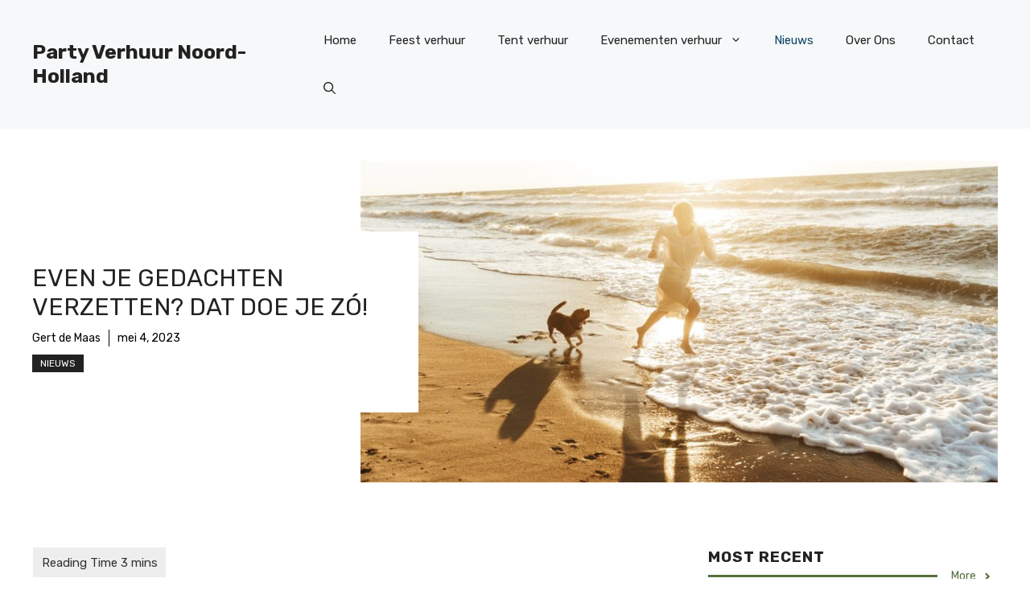

--- FILE ---
content_type: text/html; charset=UTF-8
request_url: https://party-verhuur-noordholland.nl/even-je-gedachten-verzetten-dat-doe-je-zo/
body_size: 14913
content:
<!DOCTYPE html>
<html lang="nl-NL" prefix="og: https://ogp.me/ns#">
<head>
	<meta charset="UTF-8">
		<style>img:is([sizes="auto" i], [sizes^="auto," i]) { contain-intrinsic-size: 3000px 1500px }</style>
	<meta name="viewport" content="width=device-width, initial-scale=1">
<!-- Search Engine Optimization door Rank Math - https://rankmath.com/ -->
<title>Even je gedachten verzetten? Dat doe je zó! - Party Verhuur Noord-Holland</title>
<meta name="description" content="Lig je elke avond in bed te piekeren? Heb je zorgen, bijvoorbeeld over je werk, eigen bedrijf of familielid? Of is er een andere reden waarom je hersenen maar"/>
<meta name="robots" content="follow, index, max-snippet:-1, max-video-preview:-1, max-image-preview:large"/>
<link rel="canonical" href="https://party-verhuur-noordholland.nl/even-je-gedachten-verzetten-dat-doe-je-zo/" />
<meta property="og:locale" content="nl_NL" />
<meta property="og:type" content="article" />
<meta property="og:title" content="Even je gedachten verzetten? Dat doe je zó! - Party Verhuur Noord-Holland" />
<meta property="og:description" content="Lig je elke avond in bed te piekeren? Heb je zorgen, bijvoorbeeld over je werk, eigen bedrijf of familielid? Of is er een andere reden waarom je hersenen maar" />
<meta property="og:url" content="https://party-verhuur-noordholland.nl/even-je-gedachten-verzetten-dat-doe-je-zo/" />
<meta property="og:site_name" content="Party Verhuur Noord-Holland" />
<meta property="article:section" content="Nieuws" />
<meta property="og:updated_time" content="2023-05-04T13:22:59+00:00" />
<meta property="og:image" content="https://party-verhuur-noordholland.nl/wp-content/uploads/strand2-920x613.jpg" />
<meta property="og:image:secure_url" content="https://party-verhuur-noordholland.nl/wp-content/uploads/strand2-920x613.jpg" />
<meta property="og:image:width" content="896" />
<meta property="og:image:height" content="597" />
<meta property="og:image:alt" content="Even je gedachten verzetten? Dat doe je zó!" />
<meta property="og:image:type" content="image/jpeg" />
<meta property="article:published_time" content="2023-05-04T13:22:58+00:00" />
<meta property="article:modified_time" content="2023-05-04T13:22:59+00:00" />
<meta name="twitter:card" content="summary_large_image" />
<meta name="twitter:title" content="Even je gedachten verzetten? Dat doe je zó! - Party Verhuur Noord-Holland" />
<meta name="twitter:description" content="Lig je elke avond in bed te piekeren? Heb je zorgen, bijvoorbeeld over je werk, eigen bedrijf of familielid? Of is er een andere reden waarom je hersenen maar" />
<meta name="twitter:image" content="https://party-verhuur-noordholland.nl/wp-content/uploads/strand2-920x613.jpg" />
<meta name="twitter:label1" content="Geschreven door" />
<meta name="twitter:data1" content="Gert de Maas" />
<meta name="twitter:label2" content="Tijd om te lezen" />
<meta name="twitter:data2" content="3 minuten" />
<script type="application/ld+json" class="rank-math-schema">{"@context":"https://schema.org","@graph":[{"@type":["Person","Organization"],"@id":"https://party-verhuur-noordholland.nl/#person","name":"Gert de Maas"},{"@type":"WebSite","@id":"https://party-verhuur-noordholland.nl/#website","url":"https://party-verhuur-noordholland.nl","name":"Party Verhuur Noord-Holland","publisher":{"@id":"https://party-verhuur-noordholland.nl/#person"},"inLanguage":"nl-NL"},{"@type":"ImageObject","@id":"https://party-verhuur-noordholland.nl/wp-content/uploads/strand2.jpg","url":"https://party-verhuur-noordholland.nl/wp-content/uploads/strand2.jpg","width":"2508","height":"1672","inLanguage":"nl-NL"},{"@type":"WebPage","@id":"https://party-verhuur-noordholland.nl/even-je-gedachten-verzetten-dat-doe-je-zo/#webpage","url":"https://party-verhuur-noordholland.nl/even-je-gedachten-verzetten-dat-doe-je-zo/","name":"Even je gedachten verzetten? Dat doe je z\u00f3! - Party Verhuur Noord-Holland","datePublished":"2023-05-04T13:22:58+00:00","dateModified":"2023-05-04T13:22:59+00:00","isPartOf":{"@id":"https://party-verhuur-noordholland.nl/#website"},"primaryImageOfPage":{"@id":"https://party-verhuur-noordholland.nl/wp-content/uploads/strand2.jpg"},"inLanguage":"nl-NL"},{"@type":"Person","@id":"https://party-verhuur-noordholland.nl/author/admin/","name":"Gert de Maas","url":"https://party-verhuur-noordholland.nl/author/admin/","image":{"@type":"ImageObject","@id":"https://secure.gravatar.com/avatar/136b4a2ab3b9d497a74986aa150fe1057b0e5199ca67b7fc31a4502047669740?s=96&amp;d=blank&amp;r=g","url":"https://secure.gravatar.com/avatar/136b4a2ab3b9d497a74986aa150fe1057b0e5199ca67b7fc31a4502047669740?s=96&amp;d=blank&amp;r=g","caption":"Gert de Maas","inLanguage":"nl-NL"}},{"@type":"BlogPosting","headline":"Even je gedachten verzetten? Dat doe je z\u00f3! - Party Verhuur Noord-Holland","datePublished":"2023-05-04T13:22:58+00:00","dateModified":"2023-05-04T13:22:59+00:00","articleSection":"Nieuws","author":{"@id":"https://party-verhuur-noordholland.nl/author/admin/","name":"Gert de Maas"},"publisher":{"@id":"https://party-verhuur-noordholland.nl/#person"},"description":"Lig je elke avond in bed te piekeren? Heb je zorgen, bijvoorbeeld over je werk, eigen bedrijf of familielid? Of is er een andere reden waarom je hersenen maar","name":"Even je gedachten verzetten? Dat doe je z\u00f3! - Party Verhuur Noord-Holland","@id":"https://party-verhuur-noordholland.nl/even-je-gedachten-verzetten-dat-doe-je-zo/#richSnippet","isPartOf":{"@id":"https://party-verhuur-noordholland.nl/even-je-gedachten-verzetten-dat-doe-je-zo/#webpage"},"image":{"@id":"https://party-verhuur-noordholland.nl/wp-content/uploads/strand2.jpg"},"inLanguage":"nl-NL","mainEntityOfPage":{"@id":"https://party-verhuur-noordholland.nl/even-je-gedachten-verzetten-dat-doe-je-zo/#webpage"}}]}</script>
<!-- /Rank Math WordPress SEO plugin -->

<link href='https://fonts.gstatic.com' crossorigin rel='preconnect' />
<link href='https://fonts.googleapis.com' crossorigin rel='preconnect' />
<link rel="alternate" type="application/rss+xml" title="Party Verhuur Noord-Holland &raquo; feed" href="https://party-verhuur-noordholland.nl/feed/" />
<link rel="alternate" type="application/rss+xml" title="Party Verhuur Noord-Holland &raquo; reacties feed" href="https://party-verhuur-noordholland.nl/comments/feed/" />
<script>
window._wpemojiSettings = {"baseUrl":"https:\/\/s.w.org\/images\/core\/emoji\/16.0.1\/72x72\/","ext":".png","svgUrl":"https:\/\/s.w.org\/images\/core\/emoji\/16.0.1\/svg\/","svgExt":".svg","source":{"concatemoji":"https:\/\/party-verhuur-noordholland.nl\/wp-includes\/js\/wp-emoji-release.min.js?ver=6.8.3"}};
/*! This file is auto-generated */
!function(s,n){var o,i,e;function c(e){try{var t={supportTests:e,timestamp:(new Date).valueOf()};sessionStorage.setItem(o,JSON.stringify(t))}catch(e){}}function p(e,t,n){e.clearRect(0,0,e.canvas.width,e.canvas.height),e.fillText(t,0,0);var t=new Uint32Array(e.getImageData(0,0,e.canvas.width,e.canvas.height).data),a=(e.clearRect(0,0,e.canvas.width,e.canvas.height),e.fillText(n,0,0),new Uint32Array(e.getImageData(0,0,e.canvas.width,e.canvas.height).data));return t.every(function(e,t){return e===a[t]})}function u(e,t){e.clearRect(0,0,e.canvas.width,e.canvas.height),e.fillText(t,0,0);for(var n=e.getImageData(16,16,1,1),a=0;a<n.data.length;a++)if(0!==n.data[a])return!1;return!0}function f(e,t,n,a){switch(t){case"flag":return n(e,"\ud83c\udff3\ufe0f\u200d\u26a7\ufe0f","\ud83c\udff3\ufe0f\u200b\u26a7\ufe0f")?!1:!n(e,"\ud83c\udde8\ud83c\uddf6","\ud83c\udde8\u200b\ud83c\uddf6")&&!n(e,"\ud83c\udff4\udb40\udc67\udb40\udc62\udb40\udc65\udb40\udc6e\udb40\udc67\udb40\udc7f","\ud83c\udff4\u200b\udb40\udc67\u200b\udb40\udc62\u200b\udb40\udc65\u200b\udb40\udc6e\u200b\udb40\udc67\u200b\udb40\udc7f");case"emoji":return!a(e,"\ud83e\udedf")}return!1}function g(e,t,n,a){var r="undefined"!=typeof WorkerGlobalScope&&self instanceof WorkerGlobalScope?new OffscreenCanvas(300,150):s.createElement("canvas"),o=r.getContext("2d",{willReadFrequently:!0}),i=(o.textBaseline="top",o.font="600 32px Arial",{});return e.forEach(function(e){i[e]=t(o,e,n,a)}),i}function t(e){var t=s.createElement("script");t.src=e,t.defer=!0,s.head.appendChild(t)}"undefined"!=typeof Promise&&(o="wpEmojiSettingsSupports",i=["flag","emoji"],n.supports={everything:!0,everythingExceptFlag:!0},e=new Promise(function(e){s.addEventListener("DOMContentLoaded",e,{once:!0})}),new Promise(function(t){var n=function(){try{var e=JSON.parse(sessionStorage.getItem(o));if("object"==typeof e&&"number"==typeof e.timestamp&&(new Date).valueOf()<e.timestamp+604800&&"object"==typeof e.supportTests)return e.supportTests}catch(e){}return null}();if(!n){if("undefined"!=typeof Worker&&"undefined"!=typeof OffscreenCanvas&&"undefined"!=typeof URL&&URL.createObjectURL&&"undefined"!=typeof Blob)try{var e="postMessage("+g.toString()+"("+[JSON.stringify(i),f.toString(),p.toString(),u.toString()].join(",")+"));",a=new Blob([e],{type:"text/javascript"}),r=new Worker(URL.createObjectURL(a),{name:"wpTestEmojiSupports"});return void(r.onmessage=function(e){c(n=e.data),r.terminate(),t(n)})}catch(e){}c(n=g(i,f,p,u))}t(n)}).then(function(e){for(var t in e)n.supports[t]=e[t],n.supports.everything=n.supports.everything&&n.supports[t],"flag"!==t&&(n.supports.everythingExceptFlag=n.supports.everythingExceptFlag&&n.supports[t]);n.supports.everythingExceptFlag=n.supports.everythingExceptFlag&&!n.supports.flag,n.DOMReady=!1,n.readyCallback=function(){n.DOMReady=!0}}).then(function(){return e}).then(function(){var e;n.supports.everything||(n.readyCallback(),(e=n.source||{}).concatemoji?t(e.concatemoji):e.wpemoji&&e.twemoji&&(t(e.twemoji),t(e.wpemoji)))}))}((window,document),window._wpemojiSettings);
</script>
<style id='wp-emoji-styles-inline-css'>

	img.wp-smiley, img.emoji {
		display: inline !important;
		border: none !important;
		box-shadow: none !important;
		height: 1em !important;
		width: 1em !important;
		margin: 0 0.07em !important;
		vertical-align: -0.1em !important;
		background: none !important;
		padding: 0 !important;
	}
</style>
<link rel='stylesheet' id='wp-block-library-css' href='https://party-verhuur-noordholland.nl/wp-includes/css/dist/block-library/style.min.css?ver=6.8.3' media='all' />
<style id='classic-theme-styles-inline-css'>
/*! This file is auto-generated */
.wp-block-button__link{color:#fff;background-color:#32373c;border-radius:9999px;box-shadow:none;text-decoration:none;padding:calc(.667em + 2px) calc(1.333em + 2px);font-size:1.125em}.wp-block-file__button{background:#32373c;color:#fff;text-decoration:none}
</style>
<style id='global-styles-inline-css'>
:root{--wp--preset--aspect-ratio--square: 1;--wp--preset--aspect-ratio--4-3: 4/3;--wp--preset--aspect-ratio--3-4: 3/4;--wp--preset--aspect-ratio--3-2: 3/2;--wp--preset--aspect-ratio--2-3: 2/3;--wp--preset--aspect-ratio--16-9: 16/9;--wp--preset--aspect-ratio--9-16: 9/16;--wp--preset--color--black: #000000;--wp--preset--color--cyan-bluish-gray: #abb8c3;--wp--preset--color--white: #ffffff;--wp--preset--color--pale-pink: #f78da7;--wp--preset--color--vivid-red: #cf2e2e;--wp--preset--color--luminous-vivid-orange: #ff6900;--wp--preset--color--luminous-vivid-amber: #fcb900;--wp--preset--color--light-green-cyan: #7bdcb5;--wp--preset--color--vivid-green-cyan: #00d084;--wp--preset--color--pale-cyan-blue: #8ed1fc;--wp--preset--color--vivid-cyan-blue: #0693e3;--wp--preset--color--vivid-purple: #9b51e0;--wp--preset--color--contrast: var(--contrast);--wp--preset--color--contrast-2: var(--contrast-2);--wp--preset--color--contrast-3: var(--contrast-3);--wp--preset--color--base: var(--base);--wp--preset--color--base-2: var(--base-2);--wp--preset--color--base-3: var(--base-3);--wp--preset--color--accent: var(--accent);--wp--preset--color--accent-2: var(--accent-2);--wp--preset--color--accent-3: var(--accent-3);--wp--preset--color--accent-4: var(--accent-4);--wp--preset--color--accent-5: var(--accent-5);--wp--preset--gradient--vivid-cyan-blue-to-vivid-purple: linear-gradient(135deg,rgba(6,147,227,1) 0%,rgb(155,81,224) 100%);--wp--preset--gradient--light-green-cyan-to-vivid-green-cyan: linear-gradient(135deg,rgb(122,220,180) 0%,rgb(0,208,130) 100%);--wp--preset--gradient--luminous-vivid-amber-to-luminous-vivid-orange: linear-gradient(135deg,rgba(252,185,0,1) 0%,rgba(255,105,0,1) 100%);--wp--preset--gradient--luminous-vivid-orange-to-vivid-red: linear-gradient(135deg,rgba(255,105,0,1) 0%,rgb(207,46,46) 100%);--wp--preset--gradient--very-light-gray-to-cyan-bluish-gray: linear-gradient(135deg,rgb(238,238,238) 0%,rgb(169,184,195) 100%);--wp--preset--gradient--cool-to-warm-spectrum: linear-gradient(135deg,rgb(74,234,220) 0%,rgb(151,120,209) 20%,rgb(207,42,186) 40%,rgb(238,44,130) 60%,rgb(251,105,98) 80%,rgb(254,248,76) 100%);--wp--preset--gradient--blush-light-purple: linear-gradient(135deg,rgb(255,206,236) 0%,rgb(152,150,240) 100%);--wp--preset--gradient--blush-bordeaux: linear-gradient(135deg,rgb(254,205,165) 0%,rgb(254,45,45) 50%,rgb(107,0,62) 100%);--wp--preset--gradient--luminous-dusk: linear-gradient(135deg,rgb(255,203,112) 0%,rgb(199,81,192) 50%,rgb(65,88,208) 100%);--wp--preset--gradient--pale-ocean: linear-gradient(135deg,rgb(255,245,203) 0%,rgb(182,227,212) 50%,rgb(51,167,181) 100%);--wp--preset--gradient--electric-grass: linear-gradient(135deg,rgb(202,248,128) 0%,rgb(113,206,126) 100%);--wp--preset--gradient--midnight: linear-gradient(135deg,rgb(2,3,129) 0%,rgb(40,116,252) 100%);--wp--preset--font-size--small: 13px;--wp--preset--font-size--medium: 20px;--wp--preset--font-size--large: 36px;--wp--preset--font-size--x-large: 42px;--wp--preset--spacing--20: 0.44rem;--wp--preset--spacing--30: 0.67rem;--wp--preset--spacing--40: 1rem;--wp--preset--spacing--50: 1.5rem;--wp--preset--spacing--60: 2.25rem;--wp--preset--spacing--70: 3.38rem;--wp--preset--spacing--80: 5.06rem;--wp--preset--shadow--natural: 6px 6px 9px rgba(0, 0, 0, 0.2);--wp--preset--shadow--deep: 12px 12px 50px rgba(0, 0, 0, 0.4);--wp--preset--shadow--sharp: 6px 6px 0px rgba(0, 0, 0, 0.2);--wp--preset--shadow--outlined: 6px 6px 0px -3px rgba(255, 255, 255, 1), 6px 6px rgba(0, 0, 0, 1);--wp--preset--shadow--crisp: 6px 6px 0px rgba(0, 0, 0, 1);}:where(.is-layout-flex){gap: 0.5em;}:where(.is-layout-grid){gap: 0.5em;}body .is-layout-flex{display: flex;}.is-layout-flex{flex-wrap: wrap;align-items: center;}.is-layout-flex > :is(*, div){margin: 0;}body .is-layout-grid{display: grid;}.is-layout-grid > :is(*, div){margin: 0;}:where(.wp-block-columns.is-layout-flex){gap: 2em;}:where(.wp-block-columns.is-layout-grid){gap: 2em;}:where(.wp-block-post-template.is-layout-flex){gap: 1.25em;}:where(.wp-block-post-template.is-layout-grid){gap: 1.25em;}.has-black-color{color: var(--wp--preset--color--black) !important;}.has-cyan-bluish-gray-color{color: var(--wp--preset--color--cyan-bluish-gray) !important;}.has-white-color{color: var(--wp--preset--color--white) !important;}.has-pale-pink-color{color: var(--wp--preset--color--pale-pink) !important;}.has-vivid-red-color{color: var(--wp--preset--color--vivid-red) !important;}.has-luminous-vivid-orange-color{color: var(--wp--preset--color--luminous-vivid-orange) !important;}.has-luminous-vivid-amber-color{color: var(--wp--preset--color--luminous-vivid-amber) !important;}.has-light-green-cyan-color{color: var(--wp--preset--color--light-green-cyan) !important;}.has-vivid-green-cyan-color{color: var(--wp--preset--color--vivid-green-cyan) !important;}.has-pale-cyan-blue-color{color: var(--wp--preset--color--pale-cyan-blue) !important;}.has-vivid-cyan-blue-color{color: var(--wp--preset--color--vivid-cyan-blue) !important;}.has-vivid-purple-color{color: var(--wp--preset--color--vivid-purple) !important;}.has-black-background-color{background-color: var(--wp--preset--color--black) !important;}.has-cyan-bluish-gray-background-color{background-color: var(--wp--preset--color--cyan-bluish-gray) !important;}.has-white-background-color{background-color: var(--wp--preset--color--white) !important;}.has-pale-pink-background-color{background-color: var(--wp--preset--color--pale-pink) !important;}.has-vivid-red-background-color{background-color: var(--wp--preset--color--vivid-red) !important;}.has-luminous-vivid-orange-background-color{background-color: var(--wp--preset--color--luminous-vivid-orange) !important;}.has-luminous-vivid-amber-background-color{background-color: var(--wp--preset--color--luminous-vivid-amber) !important;}.has-light-green-cyan-background-color{background-color: var(--wp--preset--color--light-green-cyan) !important;}.has-vivid-green-cyan-background-color{background-color: var(--wp--preset--color--vivid-green-cyan) !important;}.has-pale-cyan-blue-background-color{background-color: var(--wp--preset--color--pale-cyan-blue) !important;}.has-vivid-cyan-blue-background-color{background-color: var(--wp--preset--color--vivid-cyan-blue) !important;}.has-vivid-purple-background-color{background-color: var(--wp--preset--color--vivid-purple) !important;}.has-black-border-color{border-color: var(--wp--preset--color--black) !important;}.has-cyan-bluish-gray-border-color{border-color: var(--wp--preset--color--cyan-bluish-gray) !important;}.has-white-border-color{border-color: var(--wp--preset--color--white) !important;}.has-pale-pink-border-color{border-color: var(--wp--preset--color--pale-pink) !important;}.has-vivid-red-border-color{border-color: var(--wp--preset--color--vivid-red) !important;}.has-luminous-vivid-orange-border-color{border-color: var(--wp--preset--color--luminous-vivid-orange) !important;}.has-luminous-vivid-amber-border-color{border-color: var(--wp--preset--color--luminous-vivid-amber) !important;}.has-light-green-cyan-border-color{border-color: var(--wp--preset--color--light-green-cyan) !important;}.has-vivid-green-cyan-border-color{border-color: var(--wp--preset--color--vivid-green-cyan) !important;}.has-pale-cyan-blue-border-color{border-color: var(--wp--preset--color--pale-cyan-blue) !important;}.has-vivid-cyan-blue-border-color{border-color: var(--wp--preset--color--vivid-cyan-blue) !important;}.has-vivid-purple-border-color{border-color: var(--wp--preset--color--vivid-purple) !important;}.has-vivid-cyan-blue-to-vivid-purple-gradient-background{background: var(--wp--preset--gradient--vivid-cyan-blue-to-vivid-purple) !important;}.has-light-green-cyan-to-vivid-green-cyan-gradient-background{background: var(--wp--preset--gradient--light-green-cyan-to-vivid-green-cyan) !important;}.has-luminous-vivid-amber-to-luminous-vivid-orange-gradient-background{background: var(--wp--preset--gradient--luminous-vivid-amber-to-luminous-vivid-orange) !important;}.has-luminous-vivid-orange-to-vivid-red-gradient-background{background: var(--wp--preset--gradient--luminous-vivid-orange-to-vivid-red) !important;}.has-very-light-gray-to-cyan-bluish-gray-gradient-background{background: var(--wp--preset--gradient--very-light-gray-to-cyan-bluish-gray) !important;}.has-cool-to-warm-spectrum-gradient-background{background: var(--wp--preset--gradient--cool-to-warm-spectrum) !important;}.has-blush-light-purple-gradient-background{background: var(--wp--preset--gradient--blush-light-purple) !important;}.has-blush-bordeaux-gradient-background{background: var(--wp--preset--gradient--blush-bordeaux) !important;}.has-luminous-dusk-gradient-background{background: var(--wp--preset--gradient--luminous-dusk) !important;}.has-pale-ocean-gradient-background{background: var(--wp--preset--gradient--pale-ocean) !important;}.has-electric-grass-gradient-background{background: var(--wp--preset--gradient--electric-grass) !important;}.has-midnight-gradient-background{background: var(--wp--preset--gradient--midnight) !important;}.has-small-font-size{font-size: var(--wp--preset--font-size--small) !important;}.has-medium-font-size{font-size: var(--wp--preset--font-size--medium) !important;}.has-large-font-size{font-size: var(--wp--preset--font-size--large) !important;}.has-x-large-font-size{font-size: var(--wp--preset--font-size--x-large) !important;}
:where(.wp-block-post-template.is-layout-flex){gap: 1.25em;}:where(.wp-block-post-template.is-layout-grid){gap: 1.25em;}
:where(.wp-block-columns.is-layout-flex){gap: 2em;}:where(.wp-block-columns.is-layout-grid){gap: 2em;}
:root :where(.wp-block-pullquote){font-size: 1.5em;line-height: 1.6;}
</style>
<link rel='stylesheet' id='contact-form-7-css' href='https://party-verhuur-noordholland.nl/wp-content/plugins/contact-form-7/includes/css/styles.css?ver=6.1.4' media='all' />
<link rel='stylesheet' id='generate-widget-areas-css' href='https://party-verhuur-noordholland.nl/wp-content/themes/generatepress/assets/css/components/widget-areas.min.css?ver=3.6.1' media='all' />
<link rel='stylesheet' id='generate-style-css' href='https://party-verhuur-noordholland.nl/wp-content/themes/generatepress/assets/css/main.min.css?ver=3.6.1' media='all' />
<style id='generate-style-inline-css'>
body{background-color:var(--base-3);color:var(--contrast);}a{color:var(--accent);}a:hover, a:focus{text-decoration:underline;}.entry-title a, .site-branding a, a.button, .wp-block-button__link, .main-navigation a{text-decoration:none;}a:hover, a:focus, a:active{color:var(--contrast);}.grid-container{max-width:1280px;}.wp-block-group__inner-container{max-width:1280px;margin-left:auto;margin-right:auto;}.site-header .header-image{width:390px;}.navigation-search{position:absolute;left:-99999px;pointer-events:none;visibility:hidden;z-index:20;width:100%;top:0;transition:opacity 100ms ease-in-out;opacity:0;}.navigation-search.nav-search-active{left:0;right:0;pointer-events:auto;visibility:visible;opacity:1;}.navigation-search input[type="search"]{outline:0;border:0;vertical-align:bottom;line-height:1;opacity:0.9;width:100%;z-index:20;border-radius:0;-webkit-appearance:none;height:60px;}.navigation-search input::-ms-clear{display:none;width:0;height:0;}.navigation-search input::-ms-reveal{display:none;width:0;height:0;}.navigation-search input::-webkit-search-decoration, .navigation-search input::-webkit-search-cancel-button, .navigation-search input::-webkit-search-results-button, .navigation-search input::-webkit-search-results-decoration{display:none;}.gen-sidebar-nav .navigation-search{top:auto;bottom:0;}:root{--contrast:#222222;--contrast-2:#575760;--contrast-3:#b2b2be;--base:#f0f0f0;--base-2:#f7f8f9;--base-3:#ffffff;--accent:#0C4767;--accent-2:#566E3D;--accent-3:#B9A44C;--accent-4:#FE9920;--accent-5:#FA7921;}:root .has-contrast-color{color:var(--contrast);}:root .has-contrast-background-color{background-color:var(--contrast);}:root .has-contrast-2-color{color:var(--contrast-2);}:root .has-contrast-2-background-color{background-color:var(--contrast-2);}:root .has-contrast-3-color{color:var(--contrast-3);}:root .has-contrast-3-background-color{background-color:var(--contrast-3);}:root .has-base-color{color:var(--base);}:root .has-base-background-color{background-color:var(--base);}:root .has-base-2-color{color:var(--base-2);}:root .has-base-2-background-color{background-color:var(--base-2);}:root .has-base-3-color{color:var(--base-3);}:root .has-base-3-background-color{background-color:var(--base-3);}:root .has-accent-color{color:var(--accent);}:root .has-accent-background-color{background-color:var(--accent);}:root .has-accent-2-color{color:var(--accent-2);}:root .has-accent-2-background-color{background-color:var(--accent-2);}:root .has-accent-3-color{color:var(--accent-3);}:root .has-accent-3-background-color{background-color:var(--accent-3);}:root .has-accent-4-color{color:var(--accent-4);}:root .has-accent-4-background-color{background-color:var(--accent-4);}:root .has-accent-5-color{color:var(--accent-5);}:root .has-accent-5-background-color{background-color:var(--accent-5);}body, button, input, select, textarea{font-family:Rubik, sans-serif;}h2{text-transform:uppercase;font-size:30px;}@media (max-width:768px){h2{font-size:22px;}}h1{text-transform:uppercase;}h3{font-weight:500;text-transform:capitalize;font-size:30px;}h6{font-weight:400;text-transform:uppercase;font-size:13px;letter-spacing:1px;line-height:1em;margin-bottom:13px;}h4{font-weight:600;text-transform:uppercase;font-size:19px;letter-spacing:1px;line-height:1.4em;margin-bottom:0px;}.top-bar{background-color:#636363;color:#ffffff;}.top-bar a{color:#ffffff;}.top-bar a:hover{color:#303030;}.site-header{background-color:var(--base-2);}.main-title a,.main-title a:hover{color:var(--contrast);}.site-description{color:var(--contrast-2);}.main-navigation .main-nav ul li a, .main-navigation .menu-toggle, .main-navigation .menu-bar-items{color:var(--contrast);}.main-navigation .main-nav ul li:not([class*="current-menu-"]):hover > a, .main-navigation .main-nav ul li:not([class*="current-menu-"]):focus > a, .main-navigation .main-nav ul li.sfHover:not([class*="current-menu-"]) > a, .main-navigation .menu-bar-item:hover > a, .main-navigation .menu-bar-item.sfHover > a{color:var(--accent);}button.menu-toggle:hover,button.menu-toggle:focus{color:var(--contrast);}.main-navigation .main-nav ul li[class*="current-menu-"] > a{color:var(--accent);}.navigation-search input[type="search"],.navigation-search input[type="search"]:active, .navigation-search input[type="search"]:focus, .main-navigation .main-nav ul li.search-item.active > a, .main-navigation .menu-bar-items .search-item.active > a{color:var(--accent);}.main-navigation ul ul{background-color:var(--base);}.separate-containers .inside-article, .separate-containers .comments-area, .separate-containers .page-header, .one-container .container, .separate-containers .paging-navigation, .inside-page-header{background-color:var(--base-3);}.entry-title a{color:var(--contrast);}.entry-title a:hover{color:var(--contrast-2);}.entry-meta{color:var(--contrast-2);}.sidebar .widget{background-color:var(--base-3);}.footer-widgets{background-color:var(--base-3);}.site-info{background-color:var(--base-3);}input[type="text"],input[type="email"],input[type="url"],input[type="password"],input[type="search"],input[type="tel"],input[type="number"],textarea,select{color:var(--contrast);background-color:var(--base-2);border-color:var(--base);}input[type="text"]:focus,input[type="email"]:focus,input[type="url"]:focus,input[type="password"]:focus,input[type="search"]:focus,input[type="tel"]:focus,input[type="number"]:focus,textarea:focus,select:focus{color:var(--contrast);background-color:var(--base-2);border-color:var(--contrast-3);}button,html input[type="button"],input[type="reset"],input[type="submit"],a.button,a.wp-block-button__link:not(.has-background){color:#ffffff;background-color:#55555e;}button:hover,html input[type="button"]:hover,input[type="reset"]:hover,input[type="submit"]:hover,a.button:hover,button:focus,html input[type="button"]:focus,input[type="reset"]:focus,input[type="submit"]:focus,a.button:focus,a.wp-block-button__link:not(.has-background):active,a.wp-block-button__link:not(.has-background):focus,a.wp-block-button__link:not(.has-background):hover{color:#ffffff;background-color:#3f4047;}a.generate-back-to-top{background-color:rgba( 0,0,0,0.4 );color:#ffffff;}a.generate-back-to-top:hover,a.generate-back-to-top:focus{background-color:rgba( 0,0,0,0.6 );color:#ffffff;}:root{--gp-search-modal-bg-color:var(--base-3);--gp-search-modal-text-color:var(--contrast);--gp-search-modal-overlay-bg-color:rgba(0,0,0,0.2);}@media (max-width: 768px){.main-navigation .menu-bar-item:hover > a, .main-navigation .menu-bar-item.sfHover > a{background:none;color:var(--contrast);}}.nav-below-header .main-navigation .inside-navigation.grid-container, .nav-above-header .main-navigation .inside-navigation.grid-container{padding:0px 20px 0px 20px;}.site-main .wp-block-group__inner-container{padding:40px;}.separate-containers .paging-navigation{padding-top:20px;padding-bottom:20px;}.entry-content .alignwide, body:not(.no-sidebar) .entry-content .alignfull{margin-left:-40px;width:calc(100% + 80px);max-width:calc(100% + 80px);}.rtl .menu-item-has-children .dropdown-menu-toggle{padding-left:20px;}.rtl .main-navigation .main-nav ul li.menu-item-has-children > a{padding-right:20px;}@media (max-width:768px){.separate-containers .inside-article, .separate-containers .comments-area, .separate-containers .page-header, .separate-containers .paging-navigation, .one-container .site-content, .inside-page-header{padding:30px;}.site-main .wp-block-group__inner-container{padding:30px;}.inside-top-bar{padding-right:30px;padding-left:30px;}.inside-header{padding-right:30px;padding-left:30px;}.widget-area .widget{padding-top:30px;padding-right:30px;padding-bottom:30px;padding-left:30px;}.footer-widgets-container{padding-top:30px;padding-right:30px;padding-bottom:30px;padding-left:30px;}.inside-site-info{padding-right:30px;padding-left:30px;}.entry-content .alignwide, body:not(.no-sidebar) .entry-content .alignfull{margin-left:-30px;width:calc(100% + 60px);max-width:calc(100% + 60px);}.one-container .site-main .paging-navigation{margin-bottom:20px;}}/* End cached CSS */.is-right-sidebar{width:30%;}.is-left-sidebar{width:30%;}.site-content .content-area{width:70%;}@media (max-width: 768px){.main-navigation .menu-toggle,.sidebar-nav-mobile:not(#sticky-placeholder){display:block;}.main-navigation ul,.gen-sidebar-nav,.main-navigation:not(.slideout-navigation):not(.toggled) .main-nav > ul,.has-inline-mobile-toggle #site-navigation .inside-navigation > *:not(.navigation-search):not(.main-nav){display:none;}.nav-align-right .inside-navigation,.nav-align-center .inside-navigation{justify-content:space-between;}.has-inline-mobile-toggle .mobile-menu-control-wrapper{display:flex;flex-wrap:wrap;}.has-inline-mobile-toggle .inside-header{flex-direction:row;text-align:left;flex-wrap:wrap;}.has-inline-mobile-toggle .header-widget,.has-inline-mobile-toggle #site-navigation{flex-basis:100%;}.nav-float-left .has-inline-mobile-toggle #site-navigation{order:10;}}
.dynamic-author-image-rounded{border-radius:100%;}.dynamic-featured-image, .dynamic-author-image{vertical-align:middle;}.one-container.blog .dynamic-content-template:not(:last-child), .one-container.archive .dynamic-content-template:not(:last-child){padding-bottom:0px;}.dynamic-entry-excerpt > p:last-child{margin-bottom:0px;}
</style>
<link rel='stylesheet' id='generate-google-fonts-css' href='https://fonts.googleapis.com/css?family=Rubik%3A300%2Cregular%2C500%2C600%2C700%2C800%2C900%2C300italic%2Citalic%2C500italic%2C600italic%2C700italic%2C800italic%2C900italic&#038;display=auto&#038;ver=3.6.1' media='all' />
<link rel='stylesheet' id='bsfrt_frontend-css' href='https://party-verhuur-noordholland.nl/wp-content/plugins/read-meter/assets/css/bsfrt-frontend-css.min.css?ver=1.0.11' media='all' />
<style id='generateblocks-inline-css'>
.gb-container-d0a86651{color:var(--contrast);}.gb-container-d0a86651 > .gb-inside-container{max-width:1280px;margin-left:auto;margin-right:auto;}.gb-container-d0a86651 a, .gb-container-d0a86651 a:visited{color:var(--contrast);}.gb-container-d0a86651 a:hover{color:var(--contrast);}.gb-grid-wrapper > .gb-grid-column-d0a86651 > .gb-container{display:flex;flex-direction:column;height:100%;}.gb-grid-wrapper > .gb-grid-column-847a4203{width:100%;}.gb-grid-wrapper > .gb-grid-column-847a4203 > .gb-container{display:flex;flex-direction:column;height:100%;}.gb-container-bcbc46ac{text-align:center;border-top:3px solid var(--accent-2);}.gb-grid-wrapper > .gb-grid-column-bcbc46ac{width:60%;flex-basis:calc(100% - 75px);}.gb-grid-wrapper > .gb-grid-column-bcbc46ac > .gb-container{display:flex;flex-direction:column;height:100%;}.gb-grid-wrapper > .gb-grid-column-4fc67d38{width:20%;flex-basis:75px;}.gb-grid-wrapper > .gb-grid-column-4fc67d38 > .gb-container{display:flex;flex-direction:column;height:100%;}.gb-grid-wrapper > .gb-grid-column-03919c55{width:100%;}.gb-grid-wrapper > .gb-grid-column-03919c55 > .gb-container{display:flex;flex-direction:column;height:100%;}.gb-grid-wrapper > .gb-grid-column-3ff058ae{width:33.33%;}.gb-grid-wrapper > .gb-grid-column-3ff058ae > .gb-container{display:flex;flex-direction:column;height:100%;}.gb-grid-wrapper > .gb-grid-column-c551a107{width:66.66%;}.gb-grid-wrapper > .gb-grid-column-c551a107 > .gb-container{justify-content:center;display:flex;flex-direction:column;height:100%;}.gb-container-70385d72 > .gb-inside-container{padding:40px;max-width:1280px;margin-left:auto;margin-right:auto;}.gb-grid-wrapper > .gb-grid-column-70385d72 > .gb-container{display:flex;flex-direction:column;height:100%;}.gb-container-579e5b87{font-size:14px;background-color:var(--base-3);position:relative;z-index:2;}.gb-container-579e5b87 > .gb-inside-container{padding-top:40px;padding-bottom:40px;}.gb-grid-wrapper > .gb-grid-column-579e5b87{width:40%;}.gb-grid-wrapper > .gb-grid-column-579e5b87 > .gb-container{justify-content:center;display:flex;flex-direction:column;height:100%;}.gb-container-df5dc3d1{margin-bottom:10px;}.gb-container-df5dc3d1 > .gb-inside-container{padding:0;max-width:1280px;margin-left:auto;margin-right:auto;}.gb-grid-wrapper > .gb-grid-column-df5dc3d1 > .gb-container{display:flex;flex-direction:column;height:100%;}.gb-container-df5dc3d1.inline-post-meta-area > .gb-inside-container{display:flex;align-items:center;}.gb-container-d909e043{margin-bottom:10px;}.gb-container-d909e043 > .gb-inside-container{padding:0;max-width:1280px;margin-left:auto;margin-right:auto;}.gb-grid-wrapper > .gb-grid-column-d909e043 > .gb-container{display:flex;flex-direction:column;height:100%;}.gb-container-4e92c4e8{margin-left:-10%;}.gb-container-4e92c4e8 > .gb-inside-container{padding:0;}.gb-grid-wrapper > .gb-grid-column-4e92c4e8{width:60%;}.gb-grid-wrapper > .gb-grid-column-4e92c4e8 > .gb-container{display:flex;flex-direction:column;height:100%;}.gb-container-e224c1dd{background-color:var(--base-2);}.gb-container-e224c1dd > .gb-inside-container{padding:40px 20px;max-width:1280px;margin-left:auto;margin-right:auto;}.gb-grid-wrapper > .gb-grid-column-e224c1dd > .gb-container{display:flex;flex-direction:column;height:100%;}.gb-container-cc32f783 > .gb-inside-container{padding:0;}.gb-grid-wrapper > .gb-grid-column-cc32f783{width:50%;}.gb-grid-wrapper > .gb-grid-column-cc32f783 > .gb-container{display:flex;flex-direction:column;height:100%;}.gb-container-b706d851 > .gb-inside-container{padding:0;}.gb-grid-wrapper > .gb-grid-column-b706d851{width:50%;}.gb-grid-wrapper > .gb-grid-column-b706d851 > .gb-container{display:flex;flex-direction:column;height:100%;}.gb-grid-wrapper-e588d128{display:flex;flex-wrap:wrap;align-items:center;margin-left:-10px;}.gb-grid-wrapper-e588d128 > .gb-grid-column{box-sizing:border-box;padding-left:10px;padding-bottom:20px;}.gb-grid-wrapper-b3929361{display:flex;flex-wrap:wrap;}.gb-grid-wrapper-b3929361 > .gb-grid-column{box-sizing:border-box;padding-bottom:10px;}.gb-grid-wrapper-d1e7a423{display:flex;flex-wrap:wrap;margin-left:-20px;}.gb-grid-wrapper-d1e7a423 > .gb-grid-column{box-sizing:border-box;padding-left:20px;padding-bottom:10px;}.gb-grid-wrapper-5dc55b95{display:flex;flex-wrap:wrap;align-items:center;}.gb-grid-wrapper-5dc55b95 > .gb-grid-column{box-sizing:border-box;padding-bottom:20px;}.gb-grid-wrapper-424f95c0{display:flex;flex-wrap:wrap;margin-left:-30px;}.gb-grid-wrapper-424f95c0 > .gb-grid-column{box-sizing:border-box;padding-left:30px;}h6.gb-headline-14dcdb64{font-size:12px;margin-bottom:8px;}h3.gb-headline-040f2ffe{font-size:15px;margin-bottom:5px;}h2.gb-headline-56c7eb13{margin-bottom:10px;}p.gb-headline-aeaa56f5{font-size:14px;padding-right:10px;margin-right:10px;margin-bottom:0px;border-right-width:1px;border-right-style:solid;color:#000000;}p.gb-headline-aeaa56f5 a{color:#000000;}p.gb-headline-aa97946f{font-size:14px;padding-right:10px;margin-right:10px;margin-bottom:0px;color:#000000;}p.gb-headline-aa97946f a{color:#000000;}p.gb-headline-1e50faeb{font-size:12px;letter-spacing:0.2em;font-weight:bold;text-transform:uppercase;text-align:left;margin-bottom:0px;}.gb-button-wrapper{display:flex;flex-wrap:wrap;align-items:flex-start;justify-content:flex-start;clear:both;}.gb-button-wrapper-c617e1fe{justify-content:center;}.gb-button-wrapper-b4f65930{justify-content:flex-end;}.gb-button-wrapper a.gb-button-3a4a7e95, .gb-button-wrapper a.gb-button-3a4a7e95:visited{font-size:14px;color:var(--accent-2);text-decoration:none;display:inline-flex;align-items:center;justify-content:center;text-align:center;}.gb-button-wrapper a.gb-button-3a4a7e95:hover, .gb-button-wrapper a.gb-button-3a4a7e95:active, .gb-button-wrapper a.gb-button-3a4a7e95:focus{color:var(--contrast);}.gb-button-wrapper a.gb-button-3a4a7e95 .gb-icon{font-size:1em;line-height:0;padding-left:0.5em;align-items:center;display:inline-flex;}.gb-button-wrapper a.gb-button-3a4a7e95 .gb-icon svg{height:1em;width:1em;fill:currentColor;}.gb-button-wrapper .gb-button-5d91b971, .gb-button-wrapper .gb-button-5d91b971:visited{font-size:12px;text-transform:uppercase;padding:2px 10px;margin-right:5px;background-color:var(--contrast);color:#ffffff;text-decoration:none;display:inline-flex;align-items:center;justify-content:center;text-align:center;}.gb-button-wrapper .gb-button-5d91b971:hover, .gb-button-wrapper .gb-button-5d91b971:active, .gb-button-wrapper .gb-button-5d91b971:focus{background-color:var(--contrast-2);color:#ffffff;}.gb-button-wrapper a.gb-button-373aae0d{display:inline-flex;align-items:center;justify-content:center;font-size:12px;letter-spacing:0.2em;font-weight:bold;text-transform:uppercase;text-align:center;margin-right:30px;text-decoration:none;}.gb-button-wrapper a.gb-button-3cd1cf71{display:inline-flex;align-items:center;justify-content:center;font-size:12px;letter-spacing:0.2em;font-weight:bold;text-transform:uppercase;text-align:center;text-decoration:none;}.gb-image-95849c3e{border-radius:50%;object-fit:cover;vertical-align:middle;}.gb-image-fdc3040e{width:100%;height:400px;object-fit:cover;vertical-align:middle;}@media (min-width: 1025px) {.gb-grid-wrapper > div.gb-grid-column-847a4203{padding-bottom:0;}.gb-grid-wrapper > div.gb-grid-column-579e5b87{padding-bottom:0;}.gb-grid-wrapper > div.gb-grid-column-4e92c4e8{padding-bottom:0;}}@media (max-width: 1024px) {.gb-grid-wrapper > .gb-grid-column-579e5b87{width:50%;}.gb-grid-wrapper > .gb-grid-column-4e92c4e8{width:50%;}.gb-grid-wrapper-b3929361{margin-left:-20px;}.gb-grid-wrapper-b3929361 > .gb-grid-column{padding-left:20px;}}@media (max-width: 1024px) and (min-width: 768px) {.gb-grid-wrapper > div.gb-grid-column-579e5b87{padding-bottom:0;}.gb-grid-wrapper > div.gb-grid-column-4e92c4e8{padding-bottom:0;}}@media (max-width: 767px) {.gb-container-d0a86651{text-align:center;}.gb-container-d0a86651 > .gb-inside-container{padding-top:40px;}.gb-grid-wrapper > .gb-grid-column-d0a86651{width:100%;}.gb-grid-wrapper > .gb-grid-column-847a4203{width:100%;}.gb-grid-wrapper > div.gb-grid-column-847a4203{padding-bottom:0;}.gb-grid-wrapper > .gb-grid-column-bcbc46ac{width:100%;}.gb-grid-wrapper > .gb-grid-column-4fc67d38{width:100%;}.gb-container-3ff058ae{text-align:center;}.gb-grid-wrapper > .gb-grid-column-3ff058ae{width:50%;}.gb-container-c551a107{text-align:left;}.gb-grid-wrapper > .gb-grid-column-c551a107{width:50%;}.gb-container-70385d72 > .gb-inside-container{padding:20px;}.gb-container-579e5b87 > .gb-inside-container{padding:0;}.gb-grid-wrapper > .gb-grid-column-579e5b87{width:100%;}.gb-grid-wrapper > div.gb-grid-column-579e5b87{padding-bottom:0;}.gb-container-4e92c4e8{margin-left:0%;min-height:250px;}.gb-grid-wrapper > .gb-grid-column-4e92c4e8{width:100%;order:-1;}.gb-grid-wrapper > .gb-grid-column-cc32f783{width:100%;}.gb-grid-wrapper > .gb-grid-column-b706d851{width:100%;}.gb-grid-wrapper > div.gb-grid-column-b706d851{padding-bottom:0;}.gb-grid-wrapper-424f95c0 > .gb-grid-column{padding-bottom:30px;}h4.gb-headline-9e06b5e3{text-align:left;}h6.gb-headline-14dcdb64{text-align:left;}h3.gb-headline-040f2ffe{text-align:left;}p.gb-headline-1e50faeb{text-align:center;}.gb-button-wrapper-b4f65930{justify-content:center;}.gb-button-wrapper .gb-button-5d91b971{margin-bottom:5px;}}:root{--gb-container-width:1280px;}.gb-container .wp-block-image img{vertical-align:middle;}.gb-grid-wrapper .wp-block-image{margin-bottom:0;}.gb-highlight{background:none;}.gb-shape{line-height:0;}
</style>
<link rel='stylesheet' id='generate-blog-images-css' href='https://party-verhuur-noordholland.nl/wp-content/plugins/gp-premium/blog/functions/css/featured-images.min.css?ver=2.5.0' media='all' />
<link rel="https://api.w.org/" href="https://party-verhuur-noordholland.nl/wp-json/" /><link rel="alternate" title="JSON" type="application/json" href="https://party-verhuur-noordholland.nl/wp-json/wp/v2/posts/3594" /><link rel="EditURI" type="application/rsd+xml" title="RSD" href="https://party-verhuur-noordholland.nl/xmlrpc.php?rsd" />
<meta name="generator" content="WordPress 6.8.3" />
<link rel='shortlink' href='https://party-verhuur-noordholland.nl/?p=3594' />
<link rel="alternate" title="oEmbed (JSON)" type="application/json+oembed" href="https://party-verhuur-noordholland.nl/wp-json/oembed/1.0/embed?url=https%3A%2F%2Fparty-verhuur-noordholland.nl%2Feven-je-gedachten-verzetten-dat-doe-je-zo%2F" />
<link rel="alternate" title="oEmbed (XML)" type="text/xml+oembed" href="https://party-verhuur-noordholland.nl/wp-json/oembed/1.0/embed?url=https%3A%2F%2Fparty-verhuur-noordholland.nl%2Feven-je-gedachten-verzetten-dat-doe-je-zo%2F&#038;format=xml" />

<style type="text/css">
.entry-content .bsf-rt-reading-time,
.post-content .bsf-rt-reading-time {
background: #eeeeee;

color: #333333;

font-size: 15px;

margin-top: 
		1px;

margin-right: 
		1px;

margin-bottom: 
		1px;

margin-left: 
		1px;

padding-top: 
		0.5em;

padding-right: 
		0.7em;

padding-bottom: 
		0.5em;

padding-left: 
		0.7em;

width: max-content;

display: block;

min-width: 100px;

}

</style>
				<style id="wp-custom-css">
			/* GeneratePress Site CSS */ .full-height,.full-height > .gb-inside-container {
	height: 100%;
}
@media (min-width: 768px) {
.sticky-container > .gb-inside-container,.sticky-container {
    position: sticky;
    top: 80px;
}
#right-sidebar .inside-right-sidebar {
    height: 100%;
}
}
select#wp-block-categories-1 {
    width: 100%;
} /* End GeneratePress Site CSS */		</style>
		</head>

<body data-rsssl=1 class="wp-singular post-template-default single single-post postid-3594 single-format-standard wp-embed-responsive wp-theme-generatepress post-image-above-header post-image-aligned-center sticky-menu-fade right-sidebar nav-float-right one-container nav-search-enabled header-aligned-left dropdown-hover featured-image-active" itemtype="https://schema.org/Blog" itemscope>
	<a class="screen-reader-text skip-link" href="#content" title="Ga naar de inhoud">Ga naar de inhoud</a>		<header class="site-header has-inline-mobile-toggle" id="masthead" aria-label="Site"  itemtype="https://schema.org/WPHeader" itemscope>
			<div class="inside-header grid-container">
				<div class="site-branding">
						<p class="main-title" itemprop="headline">
					<a href="https://party-verhuur-noordholland.nl/" rel="home">Party Verhuur Noord-Holland</a>
				</p>
						
					</div>	<nav class="main-navigation mobile-menu-control-wrapper" id="mobile-menu-control-wrapper" aria-label="Mobiel toggle">
		<div class="menu-bar-items"><span class="menu-bar-item search-item"><a aria-label="Open zoekbalk" href="#"><span class="gp-icon icon-search"><svg viewBox="0 0 512 512" aria-hidden="true" xmlns="http://www.w3.org/2000/svg" width="1em" height="1em"><path fill-rule="evenodd" clip-rule="evenodd" d="M208 48c-88.366 0-160 71.634-160 160s71.634 160 160 160 160-71.634 160-160S296.366 48 208 48zM0 208C0 93.125 93.125 0 208 0s208 93.125 208 208c0 48.741-16.765 93.566-44.843 129.024l133.826 134.018c9.366 9.379 9.355 24.575-.025 33.941-9.379 9.366-24.575 9.355-33.941-.025L337.238 370.987C301.747 399.167 256.839 416 208 416 93.125 416 0 322.875 0 208z" /></svg><svg viewBox="0 0 512 512" aria-hidden="true" xmlns="http://www.w3.org/2000/svg" width="1em" height="1em"><path d="M71.029 71.029c9.373-9.372 24.569-9.372 33.942 0L256 222.059l151.029-151.03c9.373-9.372 24.569-9.372 33.942 0 9.372 9.373 9.372 24.569 0 33.942L289.941 256l151.03 151.029c9.372 9.373 9.372 24.569 0 33.942-9.373 9.372-24.569 9.372-33.942 0L256 289.941l-151.029 151.03c-9.373 9.372-24.569 9.372-33.942 0-9.372-9.373-9.372-24.569 0-33.942L222.059 256 71.029 104.971c-9.372-9.373-9.372-24.569 0-33.942z" /></svg></span></a></span></div>		<button data-nav="site-navigation" class="menu-toggle" aria-controls="primary-menu" aria-expanded="false">
			<span class="gp-icon icon-menu-bars"><svg viewBox="0 0 512 512" aria-hidden="true" xmlns="http://www.w3.org/2000/svg" width="1em" height="1em"><path d="M0 96c0-13.255 10.745-24 24-24h464c13.255 0 24 10.745 24 24s-10.745 24-24 24H24c-13.255 0-24-10.745-24-24zm0 160c0-13.255 10.745-24 24-24h464c13.255 0 24 10.745 24 24s-10.745 24-24 24H24c-13.255 0-24-10.745-24-24zm0 160c0-13.255 10.745-24 24-24h464c13.255 0 24 10.745 24 24s-10.745 24-24 24H24c-13.255 0-24-10.745-24-24z" /></svg><svg viewBox="0 0 512 512" aria-hidden="true" xmlns="http://www.w3.org/2000/svg" width="1em" height="1em"><path d="M71.029 71.029c9.373-9.372 24.569-9.372 33.942 0L256 222.059l151.029-151.03c9.373-9.372 24.569-9.372 33.942 0 9.372 9.373 9.372 24.569 0 33.942L289.941 256l151.03 151.029c9.372 9.373 9.372 24.569 0 33.942-9.373 9.372-24.569 9.372-33.942 0L256 289.941l-151.029 151.03c-9.373 9.372-24.569 9.372-33.942 0-9.372-9.373-9.372-24.569 0-33.942L222.059 256 71.029 104.971c-9.372-9.373-9.372-24.569 0-33.942z" /></svg></span><span class="screen-reader-text">Menu</span>		</button>
	</nav>
			<nav class="main-navigation has-menu-bar-items sub-menu-right" id="site-navigation" aria-label="Primair"  itemtype="https://schema.org/SiteNavigationElement" itemscope>
			<div class="inside-navigation grid-container">
				<form method="get" class="search-form navigation-search" action="https://party-verhuur-noordholland.nl/">
					<input type="search" class="search-field" value="" name="s" title="Zoeken" />
				</form>				<button class="menu-toggle" aria-controls="primary-menu" aria-expanded="false">
					<span class="gp-icon icon-menu-bars"><svg viewBox="0 0 512 512" aria-hidden="true" xmlns="http://www.w3.org/2000/svg" width="1em" height="1em"><path d="M0 96c0-13.255 10.745-24 24-24h464c13.255 0 24 10.745 24 24s-10.745 24-24 24H24c-13.255 0-24-10.745-24-24zm0 160c0-13.255 10.745-24 24-24h464c13.255 0 24 10.745 24 24s-10.745 24-24 24H24c-13.255 0-24-10.745-24-24zm0 160c0-13.255 10.745-24 24-24h464c13.255 0 24 10.745 24 24s-10.745 24-24 24H24c-13.255 0-24-10.745-24-24z" /></svg><svg viewBox="0 0 512 512" aria-hidden="true" xmlns="http://www.w3.org/2000/svg" width="1em" height="1em"><path d="M71.029 71.029c9.373-9.372 24.569-9.372 33.942 0L256 222.059l151.029-151.03c9.373-9.372 24.569-9.372 33.942 0 9.372 9.373 9.372 24.569 0 33.942L289.941 256l151.03 151.029c9.372 9.373 9.372 24.569 0 33.942-9.373 9.372-24.569 9.372-33.942 0L256 289.941l-151.029 151.03c-9.373 9.372-24.569 9.372-33.942 0-9.372-9.373-9.372-24.569 0-33.942L222.059 256 71.029 104.971c-9.372-9.373-9.372-24.569 0-33.942z" /></svg></span><span class="screen-reader-text">Menu</span>				</button>
				<div id="primary-menu" class="main-nav"><ul id="menu-nav1" class=" menu sf-menu"><li id="menu-item-1181" class="menu-item menu-item-type-post_type menu-item-object-page menu-item-home menu-item-1181"><a href="https://party-verhuur-noordholland.nl/">Home</a></li>
<li id="menu-item-1184" class="menu-item menu-item-type-post_type menu-item-object-page menu-item-1184"><a href="https://party-verhuur-noordholland.nl/feest-verhuur/">Feest verhuur</a></li>
<li id="menu-item-1186" class="menu-item menu-item-type-post_type menu-item-object-page menu-item-1186"><a href="https://party-verhuur-noordholland.nl/tent-verhuur/">Tent verhuur</a></li>
<li id="menu-item-1183" class="menu-item menu-item-type-post_type menu-item-object-page menu-item-has-children menu-item-1183"><a href="https://party-verhuur-noordholland.nl/evenementen-verhuur/">Evenementen verhuur<span role="presentation" class="dropdown-menu-toggle"><span class="gp-icon icon-arrow"><svg viewBox="0 0 330 512" aria-hidden="true" xmlns="http://www.w3.org/2000/svg" width="1em" height="1em"><path d="M305.913 197.085c0 2.266-1.133 4.815-2.833 6.514L171.087 335.593c-1.7 1.7-4.249 2.832-6.515 2.832s-4.815-1.133-6.515-2.832L26.064 203.599c-1.7-1.7-2.832-4.248-2.832-6.514s1.132-4.816 2.832-6.515l14.162-14.163c1.7-1.699 3.966-2.832 6.515-2.832 2.266 0 4.815 1.133 6.515 2.832l111.316 111.317 111.316-111.317c1.7-1.699 4.249-2.832 6.515-2.832s4.815 1.133 6.515 2.832l14.162 14.163c1.7 1.7 2.833 4.249 2.833 6.515z" /></svg></span></span></a>
<ul class="sub-menu">
	<li id="menu-item-6629" class="menu-item menu-item-type-post_type menu-item-object-page menu-item-6629"><a href="https://party-verhuur-noordholland.nl/het-perfecte-bedrijfsuitje/">Bedrijfsuitjes</a></li>
</ul>
</li>
<li id="menu-item-2365" class="menu-item menu-item-type-taxonomy menu-item-object-category current-post-ancestor current-menu-parent current-post-parent menu-item-2365"><a href="https://party-verhuur-noordholland.nl/category/nieuws/">Nieuws</a></li>
<li id="menu-item-1185" class="menu-item menu-item-type-post_type menu-item-object-page menu-item-1185"><a href="https://party-verhuur-noordholland.nl/over-ons/">Over Ons</a></li>
<li id="menu-item-1182" class="menu-item menu-item-type-post_type menu-item-object-page menu-item-1182"><a href="https://party-verhuur-noordholland.nl/contact-2/">Contact</a></li>
</ul></div><div class="menu-bar-items"><span class="menu-bar-item search-item"><a aria-label="Open zoekbalk" href="#"><span class="gp-icon icon-search"><svg viewBox="0 0 512 512" aria-hidden="true" xmlns="http://www.w3.org/2000/svg" width="1em" height="1em"><path fill-rule="evenodd" clip-rule="evenodd" d="M208 48c-88.366 0-160 71.634-160 160s71.634 160 160 160 160-71.634 160-160S296.366 48 208 48zM0 208C0 93.125 93.125 0 208 0s208 93.125 208 208c0 48.741-16.765 93.566-44.843 129.024l133.826 134.018c9.366 9.379 9.355 24.575-.025 33.941-9.379 9.366-24.575 9.355-33.941-.025L337.238 370.987C301.747 399.167 256.839 416 208 416 93.125 416 0 322.875 0 208z" /></svg><svg viewBox="0 0 512 512" aria-hidden="true" xmlns="http://www.w3.org/2000/svg" width="1em" height="1em"><path d="M71.029 71.029c9.373-9.372 24.569-9.372 33.942 0L256 222.059l151.029-151.03c9.373-9.372 24.569-9.372 33.942 0 9.372 9.373 9.372 24.569 0 33.942L289.941 256l151.03 151.029c9.372 9.373 9.372 24.569 0 33.942-9.373 9.372-24.569 9.372-33.942 0L256 289.941l-151.029 151.03c-9.373 9.372-24.569 9.372-33.942 0-9.372-9.373-9.372-24.569 0-33.942L222.059 256 71.029 104.971c-9.372-9.373-9.372-24.569 0-33.942z" /></svg></span></a></span></div>			</div>
		</nav>
					</div>
		</header>
		<div class="gb-container gb-container-70385d72"><div class="gb-inside-container">
<div class="gb-grid-wrapper gb-grid-wrapper-5dc55b95">
<div class="gb-grid-column gb-grid-column-579e5b87"><div class="gb-container gb-container-579e5b87"><div class="gb-inside-container">

<h2 class="gb-headline gb-headline-56c7eb13 gb-headline-text">Even je gedachten verzetten? Dat doe je zó!</h2>


<div class="gb-container gb-container-df5dc3d1 inline-post-meta-area"><div class="gb-inside-container">

<p class="gb-headline gb-headline-aeaa56f5 gb-headline-text"><a href="https://party-verhuur-noordholland.nl/author/admin/">Gert de Maas</a></p>



<p class="gb-headline gb-headline-aa97946f gb-headline-text"><time class="entry-date published" datetime="2023-05-04T13:22:58+00:00">mei 4, 2023</time></p>

</div></div>

<div class="gb-container gb-container-d909e043"><div class="gb-inside-container">
<div class="gb-button-wrapper gb-button-wrapper-f1b5bd3d">
<a class="gb-button gb-button-5d91b971 gb-button-text post-term-item post-term-nieuws" href="https://party-verhuur-noordholland.nl/category/nieuws/">Nieuws</a>
</div>
</div></div>
</div></div></div>

<div class="gb-grid-column gb-grid-column-4e92c4e8"><div class="gb-container gb-container-4e92c4e8"><div class="gb-inside-container">
<figure class="gb-block-image gb-block-image-fdc3040e"><img width="896" height="597" src="https://party-verhuur-noordholland.nl/wp-content/uploads/strand2-920x613.jpg" class="gb-image-fdc3040e" alt="" decoding="async" fetchpriority="high" srcset="https://party-verhuur-noordholland.nl/wp-content/uploads/strand2-920x613.jpg 920w, https://party-verhuur-noordholland.nl/wp-content/uploads/strand2-480x320.jpg 480w, https://party-verhuur-noordholland.nl/wp-content/uploads/strand2-200x133.jpg 200w, https://party-verhuur-noordholland.nl/wp-content/uploads/strand2-768x512.jpg 768w, https://party-verhuur-noordholland.nl/wp-content/uploads/strand2-1536x1024.jpg 1536w, https://party-verhuur-noordholland.nl/wp-content/uploads/strand2-2048x1365.jpg 2048w" sizes="(max-width: 896px) 100vw, 896px" /></figure>
</div></div></div>
</div>
</div></div>
	<div class="site grid-container container hfeed" id="page">
				<div class="site-content" id="content">
			
	<div class="content-area" id="primary">
		<main class="site-main" id="main">
			
<article id="post-3594" class="post-3594 post type-post status-publish format-standard has-post-thumbnail hentry category-nieuws" itemtype="https://schema.org/CreativeWork" itemscope>
	<div class="inside-article">
		
		<div class="entry-content" itemprop="text">
			<span class="bsf-rt-reading-time"><span class="bsf-rt-display-label" prefix="Reading Time"></span> <span class="bsf-rt-display-time" reading_time="3"></span> <span class="bsf-rt-display-postfix" postfix="mins"></span></span><div id="bsf_rt_marker"></div><p> [ad_1]<br />
</p>
<div>
<aside class="mashsb-container mashsb-main mashsb-stretched">
                </aside>
<p>            <!-- Share buttons by mashshare.net - Version: 3.8.7--></p>
<p>Lig je elke avond in bed te piekeren? Heb je zorgen, bijvoorbeeld over je werk, eigen bedrijf of familielid? Of is er een andere reden waarom je hersenen maar moeilijk tot rust komen? Ongeacht wat de reden exact is, doe je er verstandig aan om je gedachte te verzetten.</p>
<p>Het is vreselijk om gevangen te zitten in je eigen hersenen. Het is net alsof je hersenen jóu in je greep hebben. Het gevolg hiervan is onder meer dat je moeilijk tot rust komt. Ook kun je een onrustig en vervelend gevoel de gehele dag hebben. Voldoende dus om je gedachte even te verzetten. Hoe je dit doet? In dit artikel vind je enkele ideeën voor het verzetten van je gedachte.</p>
<h2>Ga naar de zee</h2>
<p>Waar kun je beter tot rust komen dan bij de zee? Juist; op geen enkele andere plek. Als je bij de zee bent, hoef je nergens aan te denken. Je kunt eindeloos naar de golven kijken, genieten van de fraaie duinen en hopelijk ook van het aangename weer.</p>
<p>Wil je dit helemaal goed aanpakken? Boek dan een <a href="https://www.lekkernaarzee.nl/huis-op-loopafstand-van-het-strand" target="_blank" rel="noopener">vakantiehuis aan zee</a>. Zodra je ’s ochtends wakker wordt, geniet je direct van het rustgevende effect van de zee. Schuif de gordijnen open, vergaap je aan het uitzicht en kom eigenlijk direct in de relax stand.</p>
<p>Wil je graag een <a href="https://www.lekkernaarzee.nl/huisje-aan-de-noordzeekust" target="_blank" rel="noopener">huisje huren aan zee</a>? Kijk dan wel even goed naar de reisperiode. Mocht je dit in de zomer willen doen, ben je namelijk al snel het nodige geld kwijt. Het is daarom kostentechnisch interessanter om voor het voor- of najaar te kiezen. Maar goed, dit hangt uiteraard van je eigen agenda en voorkeuren af. De zee biedt in ieder geval een geweldige mogelijkheid om je gedachten te verzetten.</p>
<h2>Maak een wandeling door de natuur</h2>
<p>Woon je niet echt in de buurt van een strand? Dan is het wellicht niet al te praktisch om naar het strand toe te gaan. In dat geval kun je veel beter bij je in de buurt de rust op zoeken. Dat doe je door naar een natuurgebied bij je in de buurt te gaan. Of door naar een stiltegebied bij je in de buurt te gaan.</p>
<p>Het advies is vervolgens om een heerlijke wandeling door dit gebied heen te kijken. Door te wandelen, kom je vanzelf al tot rust. Als je de wandeling dan ook nog door een rustig natuurgebied maakt, kom je al helemaal tot rust. Tijdens deze wandeling hoef je echt nergens aan te denken. Je kunt heerlijk om je heen kijken, genieten van de serene rust en genieten van de fraaie omgeving. Dit is ook exact zo’n moment waarop je pas beseft hoe mooi ons land eigenlijk is.</p>
<h2>Ga puzzelen</h2>
<p>Word je helemaal gek van de vele gedachten die door je brein heen schieten? Pak er dan een puzzel bij. Richt je volledig op de puzzel en vergeet binnen mum van tijd alle gedachten. Het is bewezen dat een puzzel een geweldige hulpmiddel is om je gedachten te verzetten.</p>
<p>Overigens hoeft het niet per sé een legpuzzel te zijn. Je kunt bijvoorbeeld ook met een kruiswoordpuzzel of een sudoku aan de slag gaan. Het belangrijkste is dat je met iets bezig bent waar al je gedachten naar uit moeten gaan.</p>
<h2>Ga lekker bakken</h2>
<p>Zie je jezelf als een keukenprins(es)? Dan is het aan te raden om vooral lekker de keuken in te gaan. Bak een heerlijke taart of cake voor jezelf en geniet daar optimaal van. Tijdens het bakken van een taart of cake hoef je nergens aan te denken. Je hoeft alleen maar je cake/taart in de gaten te houden.</p>
</p></div>
<p>[ad_2]<br />
<br /><a href="https://www.trending.nl/travel/even-je-gedachten-verzetten-dat-doe-je-zo/" target="_blank" rel="noopener">https://www.trending.nl/travel/even-je-gedachten-verzetten-dat-doe-je-zo/</a></p>
		</div>

				<footer class="entry-meta" aria-label="Berichtmeta">
			<span class="cat-links"><span class="gp-icon icon-categories"><svg viewBox="0 0 512 512" aria-hidden="true" xmlns="http://www.w3.org/2000/svg" width="1em" height="1em"><path d="M0 112c0-26.51 21.49-48 48-48h110.014a48 48 0 0143.592 27.907l12.349 26.791A16 16 0 00228.486 128H464c26.51 0 48 21.49 48 48v224c0 26.51-21.49 48-48 48H48c-26.51 0-48-21.49-48-48V112z" /></svg></span><span class="screen-reader-text">Categorieën </span><a href="https://party-verhuur-noordholland.nl/category/nieuws/" rel="category tag">Nieuws</a></span> 		<nav id="nav-below" class="post-navigation" aria-label="Berichten">
			<div class="nav-previous"><span class="gp-icon icon-arrow-left"><svg viewBox="0 0 192 512" aria-hidden="true" xmlns="http://www.w3.org/2000/svg" width="1em" height="1em" fill-rule="evenodd" clip-rule="evenodd" stroke-linejoin="round" stroke-miterlimit="1.414"><path d="M178.425 138.212c0 2.265-1.133 4.813-2.832 6.512L64.276 256.001l111.317 111.277c1.7 1.7 2.832 4.247 2.832 6.513 0 2.265-1.133 4.813-2.832 6.512L161.43 394.46c-1.7 1.7-4.249 2.832-6.514 2.832-2.266 0-4.816-1.133-6.515-2.832L16.407 262.514c-1.699-1.7-2.832-4.248-2.832-6.513 0-2.265 1.133-4.813 2.832-6.512l131.994-131.947c1.7-1.699 4.249-2.831 6.515-2.831 2.265 0 4.815 1.132 6.514 2.831l14.163 14.157c1.7 1.7 2.832 3.965 2.832 6.513z" fill-rule="nonzero" /></svg></span><span class="prev"><a href="https://party-verhuur-noordholland.nl/wat-te-doen-bij-brand/" rel="prev">Wat te doen bij brand?</a></span></div><div class="nav-next"><span class="gp-icon icon-arrow-right"><svg viewBox="0 0 192 512" aria-hidden="true" xmlns="http://www.w3.org/2000/svg" width="1em" height="1em" fill-rule="evenodd" clip-rule="evenodd" stroke-linejoin="round" stroke-miterlimit="1.414"><path d="M178.425 256.001c0 2.266-1.133 4.815-2.832 6.515L43.599 394.509c-1.7 1.7-4.248 2.833-6.514 2.833s-4.816-1.133-6.515-2.833l-14.163-14.162c-1.699-1.7-2.832-3.966-2.832-6.515 0-2.266 1.133-4.815 2.832-6.515l111.317-111.316L16.407 144.685c-1.699-1.7-2.832-4.249-2.832-6.515s1.133-4.815 2.832-6.515l14.163-14.162c1.7-1.7 4.249-2.833 6.515-2.833s4.815 1.133 6.514 2.833l131.994 131.993c1.7 1.7 2.832 4.249 2.832 6.515z" fill-rule="nonzero" /></svg></span><span class="next"><a href="https://party-verhuur-noordholland.nl/huur-een-jacuzzi-jacuzzi-verhuur-delft/" rel="next">Huur een jacuzzi! &#8211; Jacuzzi Verhuur Delft</a></span></div>		</nav>
				</footer>
			</div>
</article>
		</main>
	</div>

	<div class="widget-area sidebar is-right-sidebar" id="right-sidebar">
	<div class="inside-right-sidebar">
		<div class="gb-container gb-container-d0a86651 sticky-container"><div class="gb-inside-container">
<div class="gb-grid-wrapper gb-grid-wrapper-e588d128">
<div class="gb-grid-column gb-grid-column-847a4203"><div class="gb-container gb-container-847a4203"><div class="gb-inside-container">

<h4 class="gb-headline gb-headline-9e06b5e3 gb-headline-text"><strong>most recent</strong></h4>

</div></div></div>

<div class="gb-grid-column gb-grid-column-bcbc46ac"><div class="gb-container gb-container-bcbc46ac"><div class="gb-inside-container"></div></div></div>

<div class="gb-grid-column gb-grid-column-4fc67d38"><div class="gb-container gb-container-4fc67d38"><div class="gb-inside-container">
<div class="gb-button-wrapper gb-button-wrapper-c617e1fe">

<a class="gb-button gb-button-3a4a7e95" href="#"><span class="gb-button-text">More</span><span class="gb-icon"><svg aria-hidden="true" role="img" height="1em" width="1em" viewBox="0 0 256 512" xmlns="http://www.w3.org/2000/svg"><path fill="currentColor" d="M224.3 273l-136 136c-9.4 9.4-24.6 9.4-33.9 0l-22.6-22.6c-9.4-9.4-9.4-24.6 0-33.9l96.4-96.4-96.4-96.4c-9.4-9.4-9.4-24.6 0-33.9L54.3 103c9.4-9.4 24.6-9.4 33.9 0l136 136c9.5 9.4 9.5 24.6.1 34z"></path></svg></span></a>

</div>
</div></div></div>
</div>


<div class="gb-grid-wrapper gb-grid-wrapper-b3929361 gb-query-loop-wrapper">
<div class="gb-grid-column gb-grid-column-03919c55 gb-query-loop-item post-6658 post type-post status-publish format-standard has-post-thumbnail hentry category-evenementen"><div class="gb-container gb-container-03919c55"><div class="gb-inside-container">
<div class="gb-grid-wrapper gb-grid-wrapper-d1e7a423">
<div class="gb-grid-column gb-grid-column-3ff058ae"><div class="gb-container gb-container-3ff058ae"><div class="gb-inside-container">
<figure class="gb-block-image gb-block-image-95849c3e"><a href="https://party-verhuur-noordholland.nl/onvergetelijke-bedrijfsuitjes-in-volendam/"><img width="200" height="147" src="https://party-verhuur-noordholland.nl/wp-content/uploads/Bedrijfsuitjes-in-Volendam-200x147.jpg" class="gb-image-95849c3e" alt="Bedrijfsuitjes in Volendam" decoding="async" loading="lazy" srcset="https://party-verhuur-noordholland.nl/wp-content/uploads/Bedrijfsuitjes-in-Volendam-200x147.jpg 200w, https://party-verhuur-noordholland.nl/wp-content/uploads/Bedrijfsuitjes-in-Volendam-480x353.jpg 480w, https://party-verhuur-noordholland.nl/wp-content/uploads/Bedrijfsuitjes-in-Volendam-768x565.jpg 768w, https://party-verhuur-noordholland.nl/wp-content/uploads/Bedrijfsuitjes-in-Volendam.jpg 800w" sizes="auto, (max-width: 200px) 100vw, 200px" /></a></figure>
</div></div></div>

<div class="gb-grid-column gb-grid-column-c551a107"><div class="gb-container gb-container-c551a107"><div class="gb-inside-container">
<h6 class="gb-headline gb-headline-14dcdb64 gb-headline-text"><span class="post-term-item term-evenementen">Evenementen</span></h6>

<h3 class="gb-headline gb-headline-040f2ffe gb-headline-text"><a href="https://party-verhuur-noordholland.nl/onvergetelijke-bedrijfsuitjes-in-volendam/">Onvergetelijke Bedrijfsuitjes in Volendam</a></h3>
</div></div></div>
</div>
</div></div></div>

<div class="gb-grid-column gb-grid-column-03919c55 gb-query-loop-item post-6652 post type-post status-publish format-standard has-post-thumbnail hentry category-feest"><div class="gb-container gb-container-03919c55"><div class="gb-inside-container">
<div class="gb-grid-wrapper gb-grid-wrapper-d1e7a423">
<div class="gb-grid-column gb-grid-column-3ff058ae"><div class="gb-container gb-container-3ff058ae"><div class="gb-inside-container">
<figure class="gb-block-image gb-block-image-95849c3e"><a href="https://party-verhuur-noordholland.nl/de-leukste-feestartikelen/"><img width="200" height="144" src="https://party-verhuur-noordholland.nl/wp-content/uploads/Feestartikelen-200x144.jpg" class="gb-image-95849c3e" alt="Feestartikelen" decoding="async" loading="lazy" srcset="https://party-verhuur-noordholland.nl/wp-content/uploads/Feestartikelen-200x144.jpg 200w, https://party-verhuur-noordholland.nl/wp-content/uploads/Feestartikelen-480x346.jpg 480w, https://party-verhuur-noordholland.nl/wp-content/uploads/Feestartikelen.jpg 600w" sizes="auto, (max-width: 200px) 100vw, 200px" /></a></figure>
</div></div></div>

<div class="gb-grid-column gb-grid-column-c551a107"><div class="gb-container gb-container-c551a107"><div class="gb-inside-container">
<h6 class="gb-headline gb-headline-14dcdb64 gb-headline-text"><span class="post-term-item term-feest">Feest</span></h6>

<h3 class="gb-headline gb-headline-040f2ffe gb-headline-text"><a href="https://party-verhuur-noordholland.nl/de-leukste-feestartikelen/">De Leukste Feestartikelen</a></h3>
</div></div></div>
</div>
</div></div></div>

<div class="gb-grid-column gb-grid-column-03919c55 gb-query-loop-item post-6645 post type-post status-publish format-standard has-post-thumbnail hentry category-nieuws"><div class="gb-container gb-container-03919c55"><div class="gb-inside-container">
<div class="gb-grid-wrapper gb-grid-wrapper-d1e7a423">
<div class="gb-grid-column gb-grid-column-3ff058ae"><div class="gb-container gb-container-3ff058ae"><div class="gb-inside-container">
<figure class="gb-block-image gb-block-image-95849c3e"><a href="https://party-verhuur-noordholland.nl/photobooth-huren-voor-iedere-gelegenheid/"><img width="200" height="116" src="https://party-verhuur-noordholland.nl/wp-content/uploads/photobooth-huren-200x116.jpg" class="gb-image-95849c3e" alt="photobooth huren" decoding="async" loading="lazy" srcset="https://party-verhuur-noordholland.nl/wp-content/uploads/photobooth-huren-200x116.jpg 200w, https://party-verhuur-noordholland.nl/wp-content/uploads/photobooth-huren-480x279.jpg 480w, https://party-verhuur-noordholland.nl/wp-content/uploads/photobooth-huren.jpg 762w" sizes="auto, (max-width: 200px) 100vw, 200px" /></a></figure>
</div></div></div>

<div class="gb-grid-column gb-grid-column-c551a107"><div class="gb-container gb-container-c551a107"><div class="gb-inside-container">
<h6 class="gb-headline gb-headline-14dcdb64 gb-headline-text"><span class="post-term-item term-nieuws">Nieuws</span></h6>

<h3 class="gb-headline gb-headline-040f2ffe gb-headline-text"><a href="https://party-verhuur-noordholland.nl/photobooth-huren-voor-iedere-gelegenheid/">Photobooth huren voor iedere gelegenheid</a></h3>
</div></div></div>
</div>
</div></div></div>

<div class="gb-grid-column gb-grid-column-03919c55 gb-query-loop-item post-6639 post type-post status-publish format-standard has-post-thumbnail hentry category-nieuws"><div class="gb-container gb-container-03919c55"><div class="gb-inside-container">
<div class="gb-grid-wrapper gb-grid-wrapper-d1e7a423">
<div class="gb-grid-column gb-grid-column-3ff058ae"><div class="gb-container gb-container-3ff058ae"><div class="gb-inside-container">
<figure class="gb-block-image gb-block-image-95849c3e"><a href="https://party-verhuur-noordholland.nl/trombone-symfonie-vind-jouw-perfecte-koperen-stem/"><img width="200" height="104" src="https://party-verhuur-noordholland.nl/wp-content/uploads/trombone-200x104.jpg" class="gb-image-95849c3e" alt="trombone" decoding="async" loading="lazy" srcset="https://party-verhuur-noordholland.nl/wp-content/uploads/trombone-200x104.jpg 200w, https://party-verhuur-noordholland.nl/wp-content/uploads/trombone-480x251.jpg 480w, https://party-verhuur-noordholland.nl/wp-content/uploads/trombone.jpg 605w" sizes="auto, (max-width: 200px) 100vw, 200px" /></a></figure>
</div></div></div>

<div class="gb-grid-column gb-grid-column-c551a107"><div class="gb-container gb-container-c551a107"><div class="gb-inside-container">
<h6 class="gb-headline gb-headline-14dcdb64 gb-headline-text"><span class="post-term-item term-nieuws">Nieuws</span></h6>

<h3 class="gb-headline gb-headline-040f2ffe gb-headline-text"><a href="https://party-verhuur-noordholland.nl/trombone-symfonie-vind-jouw-perfecte-koperen-stem/">Trombone Symfonie: Vind jouw perfecte koperen stem</a></h3>
</div></div></div>
</div>
</div></div></div>

<div class="gb-grid-column gb-grid-column-03919c55 gb-query-loop-item post-6635 post type-post status-publish format-standard has-post-thumbnail hentry category-evenementen"><div class="gb-container gb-container-03919c55"><div class="gb-inside-container">
<div class="gb-grid-wrapper gb-grid-wrapper-d1e7a423">
<div class="gb-grid-column gb-grid-column-3ff058ae"><div class="gb-container gb-container-3ff058ae"><div class="gb-inside-container">
<figure class="gb-block-image gb-block-image-95849c3e"><a href="https://party-verhuur-noordholland.nl/veelzijdig-evenementencentrum-vinkeveen-trekt-menigten-aan/"><img width="200" height="76" src="https://party-verhuur-noordholland.nl/wp-content/uploads/hotel-vinkeveen-200x76.jpg" class="gb-image-95849c3e" alt="hotel vinkeveen" decoding="async" loading="lazy" srcset="https://party-verhuur-noordholland.nl/wp-content/uploads/hotel-vinkeveen-200x76.jpg 200w, https://party-verhuur-noordholland.nl/wp-content/uploads/hotel-vinkeveen-480x183.jpg 480w, https://party-verhuur-noordholland.nl/wp-content/uploads/hotel-vinkeveen-920x351.jpg 920w, https://party-verhuur-noordholland.nl/wp-content/uploads/hotel-vinkeveen-768x293.jpg 768w, https://party-verhuur-noordholland.nl/wp-content/uploads/hotel-vinkeveen.jpg 1000w" sizes="auto, (max-width: 200px) 100vw, 200px" /></a></figure>
</div></div></div>

<div class="gb-grid-column gb-grid-column-c551a107"><div class="gb-container gb-container-c551a107"><div class="gb-inside-container">
<h6 class="gb-headline gb-headline-14dcdb64 gb-headline-text"><span class="post-term-item term-evenementen">Evenementen</span></h6>

<h3 class="gb-headline gb-headline-040f2ffe gb-headline-text"><a href="https://party-verhuur-noordholland.nl/veelzijdig-evenementencentrum-vinkeveen-trekt-menigten-aan/">Veelzijdig Evenementencentrum Vinkeveen trekt menigten aan</a></h3>
</div></div></div>
</div>
</div></div></div>

<div class="gb-grid-column gb-grid-column-03919c55 gb-query-loop-item post-6630 post type-post status-publish format-standard has-post-thumbnail hentry category-feest"><div class="gb-container gb-container-03919c55"><div class="gb-inside-container">
<div class="gb-grid-wrapper gb-grid-wrapper-d1e7a423">
<div class="gb-grid-column gb-grid-column-3ff058ae"><div class="gb-container gb-container-3ff058ae"><div class="gb-inside-container">
<figure class="gb-block-image gb-block-image-95849c3e"><a href="https://party-verhuur-noordholland.nl/teambuilding/"><img width="200" height="66" src="https://party-verhuur-noordholland.nl/wp-content/uploads/teambuilding--200x66.jpg" class="gb-image-95849c3e" alt="teambuilding" decoding="async" loading="lazy" srcset="https://party-verhuur-noordholland.nl/wp-content/uploads/teambuilding--200x66.jpg 200w, https://party-verhuur-noordholland.nl/wp-content/uploads/teambuilding--480x158.jpg 480w, https://party-verhuur-noordholland.nl/wp-content/uploads/teambuilding--768x252.jpg 768w, https://party-verhuur-noordholland.nl/wp-content/uploads/teambuilding-.jpg 792w" sizes="auto, (max-width: 200px) 100vw, 200px" /></a></figure>
</div></div></div>

<div class="gb-grid-column gb-grid-column-c551a107"><div class="gb-container gb-container-c551a107"><div class="gb-inside-container">
<h6 class="gb-headline gb-headline-14dcdb64 gb-headline-text"><span class="post-term-item term-feest">Feest</span></h6>

<h3 class="gb-headline gb-headline-040f2ffe gb-headline-text"><a href="https://party-verhuur-noordholland.nl/teambuilding/">Maak van jouw bedrijfsuitje een onvergetelijke ervaring met deze tips:</a></h3>
</div></div></div>
</div>
</div></div></div>
</div>

</div></div>	</div>
</div>

	</div>
</div>


<div class="site-footer">
				<div id="footer-widgets" class="site footer-widgets">
				<div class="footer-widgets-container grid-container">
					<div class="inside-footer-widgets">
							<div class="footer-widget-1">
		<aside id="nav_menu-2" class="widget inner-padding widget_nav_menu"></aside>	</div>
		<div class="footer-widget-2">
			</div>
		<div class="footer-widget-3">
			</div>
						</div>
				</div>
			</div>
			<div class="gb-container gb-container-e224c1dd"><div class="gb-inside-container">
<div class="gb-grid-wrapper gb-grid-wrapper-424f95c0">
<div class="gb-grid-column gb-grid-column-cc32f783"><div class="gb-container gb-container-cc32f783"><div class="gb-inside-container">

<p class="gb-headline gb-headline-1e50faeb gb-headline-text">© VHGO 2026</p>

</div></div></div>

<div class="gb-grid-column gb-grid-column-b706d851"><div class="gb-container gb-container-b706d851"><div class="gb-inside-container">
<div class="gb-button-wrapper gb-button-wrapper-b4f65930">

<a class="gb-button gb-button-373aae0d gb-button-text" href="/privacy-policy/"><strong>PRIVACY POLICY</strong></a>



<a class="gb-button gb-button-3cd1cf71 gb-button-text" href="#"></a>

</div>
</div></div></div>
</div>
</div></div></div>

<script type="speculationrules">
{"prefetch":[{"source":"document","where":{"and":[{"href_matches":"\/*"},{"not":{"href_matches":["\/wp-*.php","\/wp-admin\/*","\/wp-content\/uploads\/*","\/wp-content\/*","\/wp-content\/plugins\/*","\/wp-content\/themes\/generatepress\/*","\/*\\?(.+)"]}},{"not":{"selector_matches":"a[rel~=\"nofollow\"]"}},{"not":{"selector_matches":".no-prefetch, .no-prefetch a"}}]},"eagerness":"conservative"}]}
</script>
<script id="generate-a11y">
!function(){"use strict";if("querySelector"in document&&"addEventListener"in window){var e=document.body;e.addEventListener("pointerdown",(function(){e.classList.add("using-mouse")}),{passive:!0}),e.addEventListener("keydown",(function(){e.classList.remove("using-mouse")}),{passive:!0})}}();
</script>
<script src="https://party-verhuur-noordholland.nl/wp-includes/js/dist/hooks.min.js?ver=4d63a3d491d11ffd8ac6" id="wp-hooks-js"></script>
<script src="https://party-verhuur-noordholland.nl/wp-includes/js/dist/i18n.min.js?ver=5e580eb46a90c2b997e6" id="wp-i18n-js"></script>
<script id="wp-i18n-js-after">
wp.i18n.setLocaleData( { 'text direction\u0004ltr': [ 'ltr' ] } );
</script>
<script src="https://party-verhuur-noordholland.nl/wp-content/plugins/contact-form-7/includes/swv/js/index.js?ver=6.1.4" id="swv-js"></script>
<script id="contact-form-7-js-translations">
( function( domain, translations ) {
	var localeData = translations.locale_data[ domain ] || translations.locale_data.messages;
	localeData[""].domain = domain;
	wp.i18n.setLocaleData( localeData, domain );
} )( "contact-form-7", {"translation-revision-date":"2025-11-30 09:13:36+0000","generator":"GlotPress\/4.0.3","domain":"messages","locale_data":{"messages":{"":{"domain":"messages","plural-forms":"nplurals=2; plural=n != 1;","lang":"nl"},"This contact form is placed in the wrong place.":["Dit contactformulier staat op de verkeerde plek."],"Error:":["Fout:"]}},"comment":{"reference":"includes\/js\/index.js"}} );
</script>
<script id="contact-form-7-js-before">
var wpcf7 = {
    "api": {
        "root": "https:\/\/party-verhuur-noordholland.nl\/wp-json\/",
        "namespace": "contact-form-7\/v1"
    }
};
</script>
<script src="https://party-verhuur-noordholland.nl/wp-content/plugins/contact-form-7/includes/js/index.js?ver=6.1.4" id="contact-form-7-js"></script>
<script id="generate-menu-js-before">
var generatepressMenu = {"toggleOpenedSubMenus":true,"openSubMenuLabel":"Open het sub-menu","closeSubMenuLabel":"Sub-menu sluiten"};
</script>
<script src="https://party-verhuur-noordholland.nl/wp-content/themes/generatepress/assets/js/menu.min.js?ver=3.6.1" id="generate-menu-js"></script>
<script id="generate-navigation-search-js-before">
var generatepressNavSearch = {"open":"Open zoekbalk","close":"Sluit zoekbalk"};
</script>
<script src="https://party-verhuur-noordholland.nl/wp-content/themes/generatepress/assets/js/navigation-search.min.js?ver=3.6.1" id="generate-navigation-search-js"></script>

</body>
</html>
